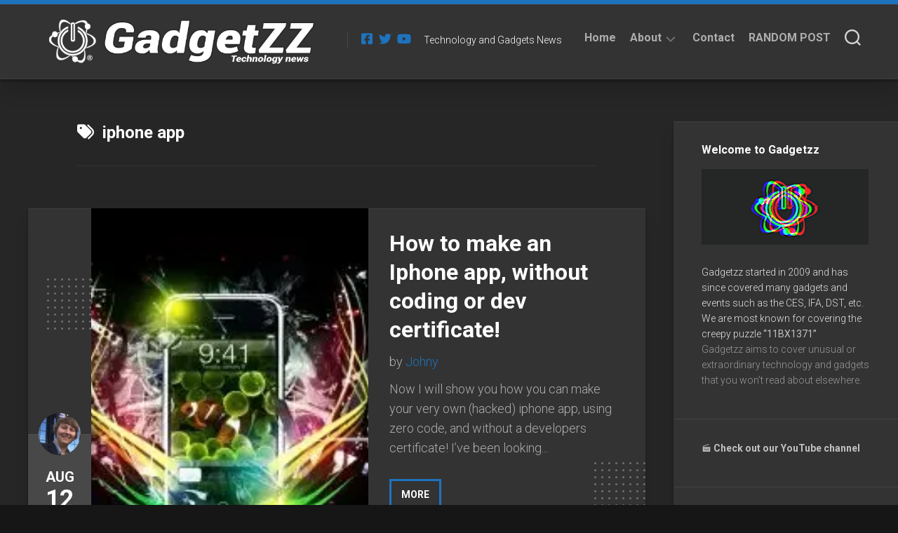

--- FILE ---
content_type: text/html; charset=UTF-8
request_url: https://gadgetzz.com/tag/iphone-app/
body_size: 18018
content:
<!DOCTYPE html> 
<html class="no-js" lang="en-US">

<head>
	<meta charset="UTF-8">
	<meta name="viewport" content="width=device-width, initial-scale=1.0">
	<link rel="profile" href="https://gmpg.org/xfn/11">
		
	<meta name='robots' content='index, follow, max-image-preview:large, max-snippet:-1, max-video-preview:-1' />
<script type="613882ea630b4f4ec2528715-text/javascript">document.documentElement.className = document.documentElement.className.replace("no-js","js");</script>

	<!-- This site is optimized with the Yoast SEO plugin v26.8 - https://yoast.com/product/yoast-seo-wordpress/ -->
	<title>iphone app Archives - Gadgetzz</title>
	<link rel="canonical" href="https://gadgetzz.com/tag/iphone-app/" />
	<meta property="og:locale" content="en_US" />
	<meta property="og:type" content="article" />
	<meta property="og:title" content="iphone app Archives - Gadgetzz" />
	<meta property="og:url" content="https://gadgetzz.com/tag/iphone-app/" />
	<meta property="og:site_name" content="Gadgetzz" />
	<meta property="og:image" content="https://i0.wp.com/gadgetzz.com/wp-content/uploads/2015/07/cropped-logo1.jpg?fit=844%2C844&ssl=1" />
	<meta property="og:image:width" content="844" />
	<meta property="og:image:height" content="844" />
	<meta property="og:image:type" content="image/jpeg" />
	<meta name="twitter:card" content="summary_large_image" />
	<meta name="twitter:site" content="@Gadgetzz" />
	<script type="application/ld+json" class="yoast-schema-graph">{"@context":"https://schema.org","@graph":[{"@type":"CollectionPage","@id":"https://gadgetzz.com/tag/iphone-app/","url":"https://gadgetzz.com/tag/iphone-app/","name":"iphone app Archives - Gadgetzz","isPartOf":{"@id":"https://gadgetzz.com/#website"},"primaryImageOfPage":{"@id":"https://gadgetzz.com/tag/iphone-app/#primaryimage"},"image":{"@id":"https://gadgetzz.com/tag/iphone-app/#primaryimage"},"thumbnailUrl":"https://i0.wp.com/gadgetzz.com/wp-content/uploads/10-300x226.jpg?fit=300%2C226&ssl=1","breadcrumb":{"@id":"https://gadgetzz.com/tag/iphone-app/#breadcrumb"},"inLanguage":"en-US"},{"@type":"ImageObject","inLanguage":"en-US","@id":"https://gadgetzz.com/tag/iphone-app/#primaryimage","url":"https://i0.wp.com/gadgetzz.com/wp-content/uploads/10-300x226.jpg?fit=300%2C226&ssl=1","contentUrl":"https://i0.wp.com/gadgetzz.com/wp-content/uploads/10-300x226.jpg?fit=300%2C226&ssl=1","width":300,"height":226,"caption":"10 300x226"},{"@type":"BreadcrumbList","@id":"https://gadgetzz.com/tag/iphone-app/#breadcrumb","itemListElement":[{"@type":"ListItem","position":1,"name":"Home","item":"https://gadgetzz.com/"},{"@type":"ListItem","position":2,"name":"iphone app"}]},{"@type":"WebSite","@id":"https://gadgetzz.com/#website","url":"https://gadgetzz.com/","name":"Gadgetzz","description":"Technology and Gadgets News","publisher":{"@id":"https://gadgetzz.com/#organization"},"potentialAction":[{"@type":"SearchAction","target":{"@type":"EntryPoint","urlTemplate":"https://gadgetzz.com/?s={search_term_string}"},"query-input":{"@type":"PropertyValueSpecification","valueRequired":true,"valueName":"search_term_string"}}],"inLanguage":"en-US"},{"@type":"Organization","@id":"https://gadgetzz.com/#organization","name":"Gadgetzz AB","url":"https://gadgetzz.com/","logo":{"@type":"ImageObject","inLanguage":"en-US","@id":"https://gadgetzz.com/#/schema/logo/image/","url":"https://gadgetzz.com/wp-content/uploads/mobile-logo-gadgetzz-tech-sci.png","contentUrl":"https://gadgetzz.com/wp-content/uploads/mobile-logo-gadgetzz-tech-sci.png","width":450,"height":420,"caption":"Gadgetzz AB"},"image":{"@id":"https://gadgetzz.com/#/schema/logo/image/"},"sameAs":["https://facebook.com/gadgetzz/","https://x.com/Gadgetzz","https://www.youtube.com/channel/UCBe55b9t7B9zPzp6JaLKqlw"]}]}</script>
	<!-- / Yoast SEO plugin. -->


<link rel='dns-prefetch' href='//secure.gravatar.com' />
<link rel='dns-prefetch' href='//www.googletagmanager.com' />
<link rel='dns-prefetch' href='//stats.wp.com' />
<link rel='dns-prefetch' href='//fonts.googleapis.com' />
<link rel='dns-prefetch' href='//v0.wordpress.com' />
<link rel='preconnect' href='//c0.wp.com' />
<link rel='preconnect' href='//i0.wp.com' />
<link rel="alternate" type="application/rss+xml" title="Gadgetzz &raquo; Feed" href="https://gadgetzz.com/feed/" />
<link rel="alternate" type="application/rss+xml" title="Gadgetzz &raquo; Comments Feed" href="https://gadgetzz.com/comments/feed/" />
<script type="613882ea630b4f4ec2528715-text/javascript" id="wpp-js" src="https://gadgetzz.com/wp-content/plugins/wordpress-popular-posts/assets/js/wpp.min.js?ver=7.3.6" data-sampling="0" data-sampling-rate="100" data-api-url="https://gadgetzz.com/wp-json/wordpress-popular-posts" data-post-id="0" data-token="139433b044" data-lang="0" data-debug="0"></script>
<link rel="alternate" type="application/rss+xml" title="Gadgetzz &raquo; iphone app Tag Feed" href="https://gadgetzz.com/tag/iphone-app/feed/" />
<style id='wp-img-auto-sizes-contain-inline-css' type='text/css'>
img:is([sizes=auto i],[sizes^="auto," i]){contain-intrinsic-size:3000px 1500px}
/*# sourceURL=wp-img-auto-sizes-contain-inline-css */
</style>
<style id='wp-emoji-styles-inline-css' type='text/css'>

	img.wp-smiley, img.emoji {
		display: inline !important;
		border: none !important;
		box-shadow: none !important;
		height: 1em !important;
		width: 1em !important;
		margin: 0 0.07em !important;
		vertical-align: -0.1em !important;
		background: none !important;
		padding: 0 !important;
	}
/*# sourceURL=wp-emoji-styles-inline-css */
</style>
<style id='wp-block-library-inline-css' type='text/css'>
:root{--wp-block-synced-color:#7a00df;--wp-block-synced-color--rgb:122,0,223;--wp-bound-block-color:var(--wp-block-synced-color);--wp-editor-canvas-background:#ddd;--wp-admin-theme-color:#007cba;--wp-admin-theme-color--rgb:0,124,186;--wp-admin-theme-color-darker-10:#006ba1;--wp-admin-theme-color-darker-10--rgb:0,107,160.5;--wp-admin-theme-color-darker-20:#005a87;--wp-admin-theme-color-darker-20--rgb:0,90,135;--wp-admin-border-width-focus:2px}@media (min-resolution:192dpi){:root{--wp-admin-border-width-focus:1.5px}}.wp-element-button{cursor:pointer}:root .has-very-light-gray-background-color{background-color:#eee}:root .has-very-dark-gray-background-color{background-color:#313131}:root .has-very-light-gray-color{color:#eee}:root .has-very-dark-gray-color{color:#313131}:root .has-vivid-green-cyan-to-vivid-cyan-blue-gradient-background{background:linear-gradient(135deg,#00d084,#0693e3)}:root .has-purple-crush-gradient-background{background:linear-gradient(135deg,#34e2e4,#4721fb 50%,#ab1dfe)}:root .has-hazy-dawn-gradient-background{background:linear-gradient(135deg,#faaca8,#dad0ec)}:root .has-subdued-olive-gradient-background{background:linear-gradient(135deg,#fafae1,#67a671)}:root .has-atomic-cream-gradient-background{background:linear-gradient(135deg,#fdd79a,#004a59)}:root .has-nightshade-gradient-background{background:linear-gradient(135deg,#330968,#31cdcf)}:root .has-midnight-gradient-background{background:linear-gradient(135deg,#020381,#2874fc)}:root{--wp--preset--font-size--normal:16px;--wp--preset--font-size--huge:42px}.has-regular-font-size{font-size:1em}.has-larger-font-size{font-size:2.625em}.has-normal-font-size{font-size:var(--wp--preset--font-size--normal)}.has-huge-font-size{font-size:var(--wp--preset--font-size--huge)}.has-text-align-center{text-align:center}.has-text-align-left{text-align:left}.has-text-align-right{text-align:right}.has-fit-text{white-space:nowrap!important}#end-resizable-editor-section{display:none}.aligncenter{clear:both}.items-justified-left{justify-content:flex-start}.items-justified-center{justify-content:center}.items-justified-right{justify-content:flex-end}.items-justified-space-between{justify-content:space-between}.screen-reader-text{border:0;clip-path:inset(50%);height:1px;margin:-1px;overflow:hidden;padding:0;position:absolute;width:1px;word-wrap:normal!important}.screen-reader-text:focus{background-color:#ddd;clip-path:none;color:#444;display:block;font-size:1em;height:auto;left:5px;line-height:normal;padding:15px 23px 14px;text-decoration:none;top:5px;width:auto;z-index:100000}html :where(.has-border-color){border-style:solid}html :where([style*=border-top-color]){border-top-style:solid}html :where([style*=border-right-color]){border-right-style:solid}html :where([style*=border-bottom-color]){border-bottom-style:solid}html :where([style*=border-left-color]){border-left-style:solid}html :where([style*=border-width]){border-style:solid}html :where([style*=border-top-width]){border-top-style:solid}html :where([style*=border-right-width]){border-right-style:solid}html :where([style*=border-bottom-width]){border-bottom-style:solid}html :where([style*=border-left-width]){border-left-style:solid}html :where(img[class*=wp-image-]){height:auto;max-width:100%}:where(figure){margin:0 0 1em}html :where(.is-position-sticky){--wp-admin--admin-bar--position-offset:var(--wp-admin--admin-bar--height,0px)}@media screen and (max-width:600px){html :where(.is-position-sticky){--wp-admin--admin-bar--position-offset:0px}}

/*# sourceURL=wp-block-library-inline-css */
</style><style id='global-styles-inline-css' type='text/css'>
:root{--wp--preset--aspect-ratio--square: 1;--wp--preset--aspect-ratio--4-3: 4/3;--wp--preset--aspect-ratio--3-4: 3/4;--wp--preset--aspect-ratio--3-2: 3/2;--wp--preset--aspect-ratio--2-3: 2/3;--wp--preset--aspect-ratio--16-9: 16/9;--wp--preset--aspect-ratio--9-16: 9/16;--wp--preset--color--black: #000000;--wp--preset--color--cyan-bluish-gray: #abb8c3;--wp--preset--color--white: #ffffff;--wp--preset--color--pale-pink: #f78da7;--wp--preset--color--vivid-red: #cf2e2e;--wp--preset--color--luminous-vivid-orange: #ff6900;--wp--preset--color--luminous-vivid-amber: #fcb900;--wp--preset--color--light-green-cyan: #7bdcb5;--wp--preset--color--vivid-green-cyan: #00d084;--wp--preset--color--pale-cyan-blue: #8ed1fc;--wp--preset--color--vivid-cyan-blue: #0693e3;--wp--preset--color--vivid-purple: #9b51e0;--wp--preset--gradient--vivid-cyan-blue-to-vivid-purple: linear-gradient(135deg,rgb(6,147,227) 0%,rgb(155,81,224) 100%);--wp--preset--gradient--light-green-cyan-to-vivid-green-cyan: linear-gradient(135deg,rgb(122,220,180) 0%,rgb(0,208,130) 100%);--wp--preset--gradient--luminous-vivid-amber-to-luminous-vivid-orange: linear-gradient(135deg,rgb(252,185,0) 0%,rgb(255,105,0) 100%);--wp--preset--gradient--luminous-vivid-orange-to-vivid-red: linear-gradient(135deg,rgb(255,105,0) 0%,rgb(207,46,46) 100%);--wp--preset--gradient--very-light-gray-to-cyan-bluish-gray: linear-gradient(135deg,rgb(238,238,238) 0%,rgb(169,184,195) 100%);--wp--preset--gradient--cool-to-warm-spectrum: linear-gradient(135deg,rgb(74,234,220) 0%,rgb(151,120,209) 20%,rgb(207,42,186) 40%,rgb(238,44,130) 60%,rgb(251,105,98) 80%,rgb(254,248,76) 100%);--wp--preset--gradient--blush-light-purple: linear-gradient(135deg,rgb(255,206,236) 0%,rgb(152,150,240) 100%);--wp--preset--gradient--blush-bordeaux: linear-gradient(135deg,rgb(254,205,165) 0%,rgb(254,45,45) 50%,rgb(107,0,62) 100%);--wp--preset--gradient--luminous-dusk: linear-gradient(135deg,rgb(255,203,112) 0%,rgb(199,81,192) 50%,rgb(65,88,208) 100%);--wp--preset--gradient--pale-ocean: linear-gradient(135deg,rgb(255,245,203) 0%,rgb(182,227,212) 50%,rgb(51,167,181) 100%);--wp--preset--gradient--electric-grass: linear-gradient(135deg,rgb(202,248,128) 0%,rgb(113,206,126) 100%);--wp--preset--gradient--midnight: linear-gradient(135deg,rgb(2,3,129) 0%,rgb(40,116,252) 100%);--wp--preset--font-size--small: 13px;--wp--preset--font-size--medium: 20px;--wp--preset--font-size--large: 36px;--wp--preset--font-size--x-large: 42px;--wp--preset--spacing--20: 0.44rem;--wp--preset--spacing--30: 0.67rem;--wp--preset--spacing--40: 1rem;--wp--preset--spacing--50: 1.5rem;--wp--preset--spacing--60: 2.25rem;--wp--preset--spacing--70: 3.38rem;--wp--preset--spacing--80: 5.06rem;--wp--preset--shadow--natural: 6px 6px 9px rgba(0, 0, 0, 0.2);--wp--preset--shadow--deep: 12px 12px 50px rgba(0, 0, 0, 0.4);--wp--preset--shadow--sharp: 6px 6px 0px rgba(0, 0, 0, 0.2);--wp--preset--shadow--outlined: 6px 6px 0px -3px rgb(255, 255, 255), 6px 6px rgb(0, 0, 0);--wp--preset--shadow--crisp: 6px 6px 0px rgb(0, 0, 0);}:where(.is-layout-flex){gap: 0.5em;}:where(.is-layout-grid){gap: 0.5em;}body .is-layout-flex{display: flex;}.is-layout-flex{flex-wrap: wrap;align-items: center;}.is-layout-flex > :is(*, div){margin: 0;}body .is-layout-grid{display: grid;}.is-layout-grid > :is(*, div){margin: 0;}:where(.wp-block-columns.is-layout-flex){gap: 2em;}:where(.wp-block-columns.is-layout-grid){gap: 2em;}:where(.wp-block-post-template.is-layout-flex){gap: 1.25em;}:where(.wp-block-post-template.is-layout-grid){gap: 1.25em;}.has-black-color{color: var(--wp--preset--color--black) !important;}.has-cyan-bluish-gray-color{color: var(--wp--preset--color--cyan-bluish-gray) !important;}.has-white-color{color: var(--wp--preset--color--white) !important;}.has-pale-pink-color{color: var(--wp--preset--color--pale-pink) !important;}.has-vivid-red-color{color: var(--wp--preset--color--vivid-red) !important;}.has-luminous-vivid-orange-color{color: var(--wp--preset--color--luminous-vivid-orange) !important;}.has-luminous-vivid-amber-color{color: var(--wp--preset--color--luminous-vivid-amber) !important;}.has-light-green-cyan-color{color: var(--wp--preset--color--light-green-cyan) !important;}.has-vivid-green-cyan-color{color: var(--wp--preset--color--vivid-green-cyan) !important;}.has-pale-cyan-blue-color{color: var(--wp--preset--color--pale-cyan-blue) !important;}.has-vivid-cyan-blue-color{color: var(--wp--preset--color--vivid-cyan-blue) !important;}.has-vivid-purple-color{color: var(--wp--preset--color--vivid-purple) !important;}.has-black-background-color{background-color: var(--wp--preset--color--black) !important;}.has-cyan-bluish-gray-background-color{background-color: var(--wp--preset--color--cyan-bluish-gray) !important;}.has-white-background-color{background-color: var(--wp--preset--color--white) !important;}.has-pale-pink-background-color{background-color: var(--wp--preset--color--pale-pink) !important;}.has-vivid-red-background-color{background-color: var(--wp--preset--color--vivid-red) !important;}.has-luminous-vivid-orange-background-color{background-color: var(--wp--preset--color--luminous-vivid-orange) !important;}.has-luminous-vivid-amber-background-color{background-color: var(--wp--preset--color--luminous-vivid-amber) !important;}.has-light-green-cyan-background-color{background-color: var(--wp--preset--color--light-green-cyan) !important;}.has-vivid-green-cyan-background-color{background-color: var(--wp--preset--color--vivid-green-cyan) !important;}.has-pale-cyan-blue-background-color{background-color: var(--wp--preset--color--pale-cyan-blue) !important;}.has-vivid-cyan-blue-background-color{background-color: var(--wp--preset--color--vivid-cyan-blue) !important;}.has-vivid-purple-background-color{background-color: var(--wp--preset--color--vivid-purple) !important;}.has-black-border-color{border-color: var(--wp--preset--color--black) !important;}.has-cyan-bluish-gray-border-color{border-color: var(--wp--preset--color--cyan-bluish-gray) !important;}.has-white-border-color{border-color: var(--wp--preset--color--white) !important;}.has-pale-pink-border-color{border-color: var(--wp--preset--color--pale-pink) !important;}.has-vivid-red-border-color{border-color: var(--wp--preset--color--vivid-red) !important;}.has-luminous-vivid-orange-border-color{border-color: var(--wp--preset--color--luminous-vivid-orange) !important;}.has-luminous-vivid-amber-border-color{border-color: var(--wp--preset--color--luminous-vivid-amber) !important;}.has-light-green-cyan-border-color{border-color: var(--wp--preset--color--light-green-cyan) !important;}.has-vivid-green-cyan-border-color{border-color: var(--wp--preset--color--vivid-green-cyan) !important;}.has-pale-cyan-blue-border-color{border-color: var(--wp--preset--color--pale-cyan-blue) !important;}.has-vivid-cyan-blue-border-color{border-color: var(--wp--preset--color--vivid-cyan-blue) !important;}.has-vivid-purple-border-color{border-color: var(--wp--preset--color--vivid-purple) !important;}.has-vivid-cyan-blue-to-vivid-purple-gradient-background{background: var(--wp--preset--gradient--vivid-cyan-blue-to-vivid-purple) !important;}.has-light-green-cyan-to-vivid-green-cyan-gradient-background{background: var(--wp--preset--gradient--light-green-cyan-to-vivid-green-cyan) !important;}.has-luminous-vivid-amber-to-luminous-vivid-orange-gradient-background{background: var(--wp--preset--gradient--luminous-vivid-amber-to-luminous-vivid-orange) !important;}.has-luminous-vivid-orange-to-vivid-red-gradient-background{background: var(--wp--preset--gradient--luminous-vivid-orange-to-vivid-red) !important;}.has-very-light-gray-to-cyan-bluish-gray-gradient-background{background: var(--wp--preset--gradient--very-light-gray-to-cyan-bluish-gray) !important;}.has-cool-to-warm-spectrum-gradient-background{background: var(--wp--preset--gradient--cool-to-warm-spectrum) !important;}.has-blush-light-purple-gradient-background{background: var(--wp--preset--gradient--blush-light-purple) !important;}.has-blush-bordeaux-gradient-background{background: var(--wp--preset--gradient--blush-bordeaux) !important;}.has-luminous-dusk-gradient-background{background: var(--wp--preset--gradient--luminous-dusk) !important;}.has-pale-ocean-gradient-background{background: var(--wp--preset--gradient--pale-ocean) !important;}.has-electric-grass-gradient-background{background: var(--wp--preset--gradient--electric-grass) !important;}.has-midnight-gradient-background{background: var(--wp--preset--gradient--midnight) !important;}.has-small-font-size{font-size: var(--wp--preset--font-size--small) !important;}.has-medium-font-size{font-size: var(--wp--preset--font-size--medium) !important;}.has-large-font-size{font-size: var(--wp--preset--font-size--large) !important;}.has-x-large-font-size{font-size: var(--wp--preset--font-size--x-large) !important;}
/*# sourceURL=global-styles-inline-css */
</style>

<style id='classic-theme-styles-inline-css' type='text/css'>
/*! This file is auto-generated */
.wp-block-button__link{color:#fff;background-color:#32373c;border-radius:9999px;box-shadow:none;text-decoration:none;padding:calc(.667em + 2px) calc(1.333em + 2px);font-size:1.125em}.wp-block-file__button{background:#32373c;color:#fff;text-decoration:none}
/*# sourceURL=/wp-includes/css/classic-themes.min.css */
</style>
<link rel='stylesheet' id='cwp-style-css' href='https://gadgetzz.com/wp-content/plugins/comments-widget-plus/assets/css/cwp.css?ver=1.3' type='text/css' media='all' />
<link rel='stylesheet' id='wordpress-popular-posts-css-css' href='https://gadgetzz.com/wp-content/plugins/wordpress-popular-posts/assets/css/wpp.css?ver=7.3.6' type='text/css' media='all' />
<link rel='stylesheet' id='halftype-style-css' href='https://gadgetzz.com/wp-content/themes/halftype/style.css?ver=6.9' type='text/css' media='all' />
<style id='halftype-style-inline-css' type='text/css'>
body { font-family: "Roboto", Arial, sans-serif; }

a,
.themeform label .required,
.entry a,
.card-byline a,
.card-plus-link i { color: #1e73be; }

.themeform input[type="button"],
.themeform input[type="reset"],
.themeform input[type="submit"],
.themeform button[type="button"],
.themeform button[type="reset"],
.themeform button[type="submit"],
.themeform input[type="button"]:hover,
.themeform input[type="reset"]:hover,
.themeform input[type="submit"]:hover,
.themeform button[type="button"]:hover,
.themeform button[type="reset"]:hover,
.themeform button[type="submit"]:hover,
.card-comments,
.card-more-link,
.author-bio .bio-avatar:after,
.alx-tabs-nav li.active a,
.commentlist li.bypostauthor > .comment-body:after,
.commentlist li.comment-author-admin > .comment-body:after,
.wp-pagenavi a:hover,
.wp-pagenavi a:active,
.wp-pagenavi span.current { background-color: #1e73be; }

#wrapper { border-top-color: #1e73be; }

.card-title a:hover { box-shadow: 0 3px 0 #1e73be; }
				
.site-title a img { max-height: 66px; }
.site-title a, .site-description { color: #ffffff; }

/*# sourceURL=halftype-style-inline-css */
</style>
<link rel='stylesheet' id='halftype-responsive-css' href='https://gadgetzz.com/wp-content/themes/halftype/responsive.css?ver=6.9' type='text/css' media='all' />
<link rel='stylesheet' id='halftype-font-awesome-css' href='https://gadgetzz.com/wp-content/themes/halftype/fonts/all.min.css?ver=6.9' type='text/css' media='all' />
<link rel='stylesheet' id='roboto-css' href='//fonts.googleapis.com/css?family=Roboto%3A400%2C300italic%2C300%2C400italic%2C700&#038;subset=latin%2Clatin-ext&#038;ver=6.9' type='text/css' media='all' />
<link rel='stylesheet' id='jetpack-subscriptions-css' href='https://c0.wp.com/p/jetpack/15.4/_inc/build/subscriptions/subscriptions.min.css' type='text/css' media='all' />
<script type="613882ea630b4f4ec2528715-text/javascript" src="https://c0.wp.com/c/6.9/wp-includes/js/jquery/jquery.min.js" id="jquery-core-js"></script>
<script type="613882ea630b4f4ec2528715-text/javascript" src="https://c0.wp.com/c/6.9/wp-includes/js/jquery/jquery-migrate.min.js" id="jquery-migrate-js"></script>
<script type="613882ea630b4f4ec2528715-text/javascript" src="https://gadgetzz.com/wp-content/themes/halftype/js/slick.min.js?ver=6.9" id="halftype-slick-js"></script>

<!-- Google tag (gtag.js) snippet added by Site Kit -->
<!-- Google Analytics snippet added by Site Kit -->
<script type="613882ea630b4f4ec2528715-text/javascript" src="https://www.googletagmanager.com/gtag/js?id=G-79P17QK6GM" id="google_gtagjs-js" async></script>
<script type="613882ea630b4f4ec2528715-text/javascript" id="google_gtagjs-js-after">
/* <![CDATA[ */
window.dataLayer = window.dataLayer || [];function gtag(){dataLayer.push(arguments);}
gtag("set","linker",{"domains":["gadgetzz.com"]});
gtag("js", new Date());
gtag("set", "developer_id.dZTNiMT", true);
gtag("config", "G-79P17QK6GM");
//# sourceURL=google_gtagjs-js-after
/* ]]> */
</script>
<link rel="https://api.w.org/" href="https://gadgetzz.com/wp-json/" /><link rel="alternate" title="JSON" type="application/json" href="https://gadgetzz.com/wp-json/wp/v2/tags/1886" /><link rel="EditURI" type="application/rsd+xml" title="RSD" href="https://gadgetzz.com/xmlrpc.php?rsd" />
<meta name="generator" content="WordPress 6.9" />
<meta name="generator" content="Site Kit by Google 1.171.0" /><style>[class*=" icon-oc-"],[class^=icon-oc-]{speak:none;font-style:normal;font-weight:400;font-variant:normal;text-transform:none;line-height:1;-webkit-font-smoothing:antialiased;-moz-osx-font-smoothing:grayscale}.icon-oc-one-com-white-32px-fill:before{content:"901"}.icon-oc-one-com:before{content:"900"}#one-com-icon,.toplevel_page_onecom-wp .wp-menu-image{speak:none;display:flex;align-items:center;justify-content:center;text-transform:none;line-height:1;-webkit-font-smoothing:antialiased;-moz-osx-font-smoothing:grayscale}.onecom-wp-admin-bar-item>a,.toplevel_page_onecom-wp>.wp-menu-name{font-size:16px;font-weight:400;line-height:1}.toplevel_page_onecom-wp>.wp-menu-name img{width:69px;height:9px;}.wp-submenu-wrap.wp-submenu>.wp-submenu-head>img{width:88px;height:auto}.onecom-wp-admin-bar-item>a img{height:7px!important}.onecom-wp-admin-bar-item>a img,.toplevel_page_onecom-wp>.wp-menu-name img{opacity:.8}.onecom-wp-admin-bar-item.hover>a img,.toplevel_page_onecom-wp.wp-has-current-submenu>.wp-menu-name img,li.opensub>a.toplevel_page_onecom-wp>.wp-menu-name img{opacity:1}#one-com-icon:before,.onecom-wp-admin-bar-item>a:before,.toplevel_page_onecom-wp>.wp-menu-image:before{content:'';position:static!important;background-color:rgba(240,245,250,.4);border-radius:102px;width:18px;height:18px;padding:0!important}.onecom-wp-admin-bar-item>a:before{width:14px;height:14px}.onecom-wp-admin-bar-item.hover>a:before,.toplevel_page_onecom-wp.opensub>a>.wp-menu-image:before,.toplevel_page_onecom-wp.wp-has-current-submenu>.wp-menu-image:before{background-color:#76b82a}.onecom-wp-admin-bar-item>a{display:inline-flex!important;align-items:center;justify-content:center}#one-com-logo-wrapper{font-size:4em}#one-com-icon{vertical-align:middle}.imagify-welcome{display:none !important;}</style>	<style>img#wpstats{display:none}</style>
		            <style id="wpp-loading-animation-styles">@-webkit-keyframes bgslide{from{background-position-x:0}to{background-position-x:-200%}}@keyframes bgslide{from{background-position-x:0}to{background-position-x:-200%}}.wpp-widget-block-placeholder,.wpp-shortcode-placeholder{margin:0 auto;width:60px;height:3px;background:#dd3737;background:linear-gradient(90deg,#dd3737 0%,#571313 10%,#dd3737 100%);background-size:200% auto;border-radius:3px;-webkit-animation:bgslide 1s infinite linear;animation:bgslide 1s infinite linear}</style>
            		<style type="text/css">
			.cwp-li {
				overflow: hidden;
			}

			.cwp-avatar {
				float: left;
				margin-top: .2em;
				margin-right: 1em;
			}

			.cwp-avatar.rounded .avatar {
				border-radius: 50%;
			}

			.cwp-avatar.square .avatar {
				border-radius: 0;
			}

			.cwp-comment-excerpt {
				display: block;
				color: #787878;
			}
		</style>
		<style type="text/css" id="custom-background-css">
body.custom-background { background-image: url("https://gadgetzz.com/wp-content/webp-express/webp-images/doc-root/wp-content/uploads/2021/12/bg.jpg.webp"); background-position: left top; background-size: auto; background-repeat: repeat; background-attachment: fixed; }
</style>
	<link rel="icon" href="https://i0.wp.com/gadgetzz.com/wp-content/uploads/2021/11/cropped-Gadgetzz-logo.png?fit=32%2C32&#038;ssl=1" sizes="32x32" />
<link rel="icon" href="https://i0.wp.com/gadgetzz.com/wp-content/uploads/2021/11/cropped-Gadgetzz-logo.png?fit=192%2C192&#038;ssl=1" sizes="192x192" />
<link rel="apple-touch-icon" href="https://i0.wp.com/gadgetzz.com/wp-content/uploads/2021/11/cropped-Gadgetzz-logo.png?fit=180%2C180&#038;ssl=1" />
<meta name="msapplication-TileImage" content="https://i0.wp.com/gadgetzz.com/wp-content/uploads/2021/11/cropped-Gadgetzz-logo.png?fit=270%2C270&#038;ssl=1" />
		<style type="text/css" id="wp-custom-css">
			.entry-media img {

display: none;

}
.content {
	color: white;
}
.wp-block-quote {
	color: white;
}		</style>
		<style id="kirki-inline-styles"></style></head>

<body class="archive tag tag-iphone-app tag-1886 custom-background wp-custom-logo wp-theme-halftype col-2cl boxed logged-out">


<a class="skip-link screen-reader-text" href="#page">Skip to content</a>

<div id="wrapper">
	
	<div id="header-sticky">
		<header id="header" class="hide-on-scroll-down nav-menu-dropdown-left">

			<div class="group pad">
				<p class="site-title"><a href="https://gadgetzz.com/" rel="home"><img src="https://i0.wp.com/gadgetzz.com/wp-content/uploads/2022/03/Gadgetzz-logo-2022.png?fit=709%2C110&#038;ssl=1" alt="Gadgetzz"></a></p>
									<ul class="social-links"><li><a rel="nofollow" class="social-tooltip" title="Facebook" href="https://facebook.com/gadgetzz" target="_blank"><i class="fab fa-facebook-square" style="color: #1e73be;"></i></a></li><li><a rel="nofollow" class="social-tooltip" title="Twitter" href="https://twitter.com/gadgetzz" target="_blank"><i class="fab fa-twitter" style="color: #1e73be;"></i></a></li><li><a rel="nofollow" class="social-tooltip" title="Youtube" href="https://www.youtube.com/channel/UCBe55b9t7B9zPzp6JaLKqlw" target="_blank"><i class="fab fa-youtube" style="color: #1e73be;"></i></a></li></ul>													<p class="site-description">Technology and Gadgets News</p>
								
				<div id="header-right">
				
											<div id="wrap-nav-header" class="wrap-nav">
									<nav id="nav-header-nav" class="main-navigation nav-menu">
			<button class="menu-toggle" aria-controls="primary-menu" aria-expanded="false">
				<span class="screen-reader-text">Expand Menu</span><div class="menu-toggle-icon"><span></span><span></span><span></span></div>			</button>
			<div class="menu-menu-container"><ul id="nav-header" class="menu"><li id="menu-item-51347" class="menu-item menu-item-type-custom menu-item-object-custom menu-item-home menu-item-51347"><span class="menu-item-wrapper"><a href="//gadgetzz.com">Home</a></span></li>
<li id="menu-item-51313" class="menu-item menu-item-type-post_type menu-item-object-page menu-item-has-children menu-item-51313"><span class="menu-item-wrapper has-arrow"><a href="https://gadgetzz.com/about/">About</a><button onClick="if (!window.__cfRLUnblockHandlers) return false; alxMediaMenu.toggleItem(this)" data-cf-modified-613882ea630b4f4ec2528715-=""><span class="screen-reader-text">Toggle Child Menu</span><svg class="svg-icon" aria-hidden="true" role="img" focusable="false" xmlns="http://www.w3.org/2000/svg" width="14" height="8" viewBox="0 0 20 12"><polygon fill="" fill-rule="evenodd" points="1319.899 365.778 1327.678 358 1329.799 360.121 1319.899 370.021 1310 360.121 1312.121 358" transform="translate(-1310 -358)"></polygon></svg></button></span>
<ul class="sub-menu">
	<li id="menu-item-64527" class="menu-item menu-item-type-post_type menu-item-object-page menu-item-64527"><span class="menu-item-wrapper"><a href="https://gadgetzz.com/about/">About</a></span></li>
	<li id="menu-item-64426" class="menu-item menu-item-type-post_type menu-item-object-page menu-item-privacy-policy menu-item-64426"><span class="menu-item-wrapper"><a rel="privacy-policy" href="https://gadgetzz.com/terms-of-use/">Privacy Policy</a></span></li>
</ul>
</li>
<li id="menu-item-51315" class="menu-item menu-item-type-post_type menu-item-object-page menu-item-51315"><span class="menu-item-wrapper"><a href="https://gadgetzz.com/contact_/">Contact</a></span></li>
<li id="menu-item-63553" class="menu-item menu-item-type-custom menu-item-object-custom menu-item-63553"><span class="menu-item-wrapper"><a href="https://gadgetzz.com?redirect_to=random&#038;count=10&#038;bias=10%20–">RANDOM POST</a></span></li>
</ul></div>		</nav>
								</div>
										
										
											<div class="search-trap-focus">
							<button class="toggle-search">
								<svg class="svg-icon" id="svg-search" aria-hidden="true" role="img" focusable="false" xmlns="http://www.w3.org/2000/svg" width="23" height="23" viewBox="0 0 23 23"><path d="M38.710696,48.0601792 L43,52.3494831 L41.3494831,54 L37.0601792,49.710696 C35.2632422,51.1481185 32.9839107,52.0076499 30.5038249,52.0076499 C24.7027226,52.0076499 20,47.3049272 20,41.5038249 C20,35.7027226 24.7027226,31 30.5038249,31 C36.3049272,31 41.0076499,35.7027226 41.0076499,41.5038249 C41.0076499,43.9839107 40.1481185,46.2632422 38.710696,48.0601792 Z M36.3875844,47.1716785 C37.8030221,45.7026647 38.6734666,43.7048964 38.6734666,41.5038249 C38.6734666,36.9918565 35.0157934,33.3341833 30.5038249,33.3341833 C25.9918565,33.3341833 22.3341833,36.9918565 22.3341833,41.5038249 C22.3341833,46.0157934 25.9918565,49.6734666 30.5038249,49.6734666 C32.7048964,49.6734666 34.7026647,48.8030221 36.1716785,47.3875844 C36.2023931,47.347638 36.2360451,47.3092237 36.2726343,47.2726343 C36.3092237,47.2360451 36.347638,47.2023931 36.3875844,47.1716785 Z" transform="translate(-20 -31)"></path></svg>
								<svg class="svg-icon" id="svg-close" aria-hidden="true" role="img" focusable="false" xmlns="http://www.w3.org/2000/svg" width="23" height="23" viewBox="0 0 16 16"><polygon fill="" fill-rule="evenodd" points="6.852 7.649 .399 1.195 1.445 .149 7.899 6.602 14.352 .149 15.399 1.195 8.945 7.649 15.399 14.102 14.352 15.149 7.899 8.695 1.445 15.149 .399 14.102"></polygon></svg>
							</button>
							<div class="search-expand">
								<div class="search-expand-inner">
									<form method="get" class="searchform themeform" action="https://gadgetzz.com/">
	<div>
		<input type="text" class="search" name="s" onblur="if (!window.__cfRLUnblockHandlers) return false; if(this.value=='')this.value='To search type and hit enter';" onfocus="if (!window.__cfRLUnblockHandlers) return false; if(this.value=='To search type and hit enter')this.value='';" value="To search type and hit enter" data-cf-modified-613882ea630b4f4ec2528715-="" />
	</div>
</form>								</div>
							</div>
						</div>
									
				</div>
			</div>
			
		</header><!--/#header-->
	</div><!--/#header-sticky-->
	
		
	

	
	<div class="container" id="page">
		<div class="container-inner">			
			<div class="main">
				<div class="main-inner group">

<div class="content">
		
	<div class="page-title group">
	<div class="page-title-inner group">
	
					<h1><i class="fas fa-tags"></i>iphone app</h1>
			
		
								
	</div><!--/.page-title-inner-->
</div><!--/.page-title-->	
				
					
<article id="post-2180" class="article-card post-2180 post type-post status-publish format-standard has-post-thumbnail hentry category-hacks-mods category-mobile-2 category-review-test_-hands-on tag-actionscript tag-actionscript-2 tag-app tag-app-store-developer-certificate-for-testing tag-click tag-cs5 tag-cs6 tag-developer-certificate tag-draft tag-free-app-itunes-developer-certificate tag-gadgets-news tag-how-to-make-an-iphone-app tag-how-to-make-apps-in-adobe-flash-cs5 tag-iapp tag-ios tag-ipad tag-iphone tag-iphone-app tag-iphone-apps tag-ipod-touch tag-jailbroken-iphone tag-make-iphone-app-without-developer-account tag-make-iphone-apps-with-flash tag-width">
	<div class="card">
		<div class="card-left">
			<div class="card-left-inner group">
				<div class="card-dots-one"></div>
				<div class="card-avatar">
					<a href="https://gadgetzz.com/author/johny/">
						<img alt='' src='https://secure.gravatar.com/avatar/2d0415e8f506acbe7254488ee71d12ee59f016be402ed7994367c2c3fa9136d6?s=128&#038;d=retro&#038;r=x' srcset='https://secure.gravatar.com/avatar/2d0415e8f506acbe7254488ee71d12ee59f016be402ed7994367c2c3fa9136d6?s=256&#038;d=retro&#038;r=x 2x' class='avatar avatar-128 photo' height='128' width='128' decoding='async'/>					</a>
				</div>
				<div class="card-date">
					<div class="card-date-month">Aug</div>
					<div class="card-date-day">12</div>
					<div class="card-date-year">2011</div>
				</div>
									<a class="card-comments" href="https://gadgetzz.com/2011/08/12/how-to-make-an-iphone-app-without-coding-or-dev-certificate/#comments"><i class="fas fa-comment"></i><span>9</span></a>
							</div>
			
		</div>
		<div class="card-right">
			<div class="card-right-inner">
				<div class="card-right-thumbnail">	
					<div class="card-right-thumbnail-inner" style="background-image:url('https://i0.wp.com/gadgetzz.com/wp-content/uploads/10-300x226.jpg?resize=226%2C226&#038;ssl=1');">
						<a class="card-thumb-link" href="https://gadgetzz.com/2011/08/12/how-to-make-an-iphone-app-without-coding-or-dev-certificate/" rel="bookmark">
																											</a>
					</div>
				</div>
				<div class="card-right-content">
					<h2 class="card-title"><a href="https://gadgetzz.com/2011/08/12/how-to-make-an-iphone-app-without-coding-or-dev-certificate/" rel="bookmark">How to make an Iphone app, without coding or dev certificate!</a></h2>
					<div class="card-byline">by <span class="author"><a href="https://gadgetzz.com/author/johny/" title="Posts by Johny" rel="author">Johny</a></span></div>
											<div class="card-excerpt">
							<p>Now I will show you how you can make your very own (hacked) iphone app, using zero code, and without a developers certificate! I&#8217;ve been looking&#46;&#46;&#46;</p>
						</div>
						<a class="card-more-link" href="https://gadgetzz.com/2011/08/12/how-to-make-an-iphone-app-without-coding-or-dev-certificate/"><span>More</span></a>
						<div class="clear"></div>
										<div class="card-dots-two"></div>
					<div class="card-category"><i class="fa fa-file"></i> <a href="https://gadgetzz.com/category/hacks-mods/" rel="category tag">Hacking/Modding news</a> / <a href="https://gadgetzz.com/category/mobile-2/" rel="category tag">Mobile</a> / <a href="https://gadgetzz.com/category/review-test_-hands-on/" rel="category tag">Reviews and tests</a></div>
					<a class="card-plus-link" href="https://gadgetzz.com/2011/08/12/how-to-make-an-iphone-app-without-coding-or-dev-certificate/"><i class="fa fa-plus"></i></a>
				</div>
			</div>
		</div>
	</div>
</article>				
		<nav class="pagination group">
			<ul class="group">
			<li class="prev left"></li>
			<li class="next right"></li>
		</ul>
	</nav><!--/.pagination-->
		
	
</div><!--/.content-->


	<div class="sidebar s1">
	
		<div class="sidebar-content">

			<div id="text-8" class="widget widget_text"><h3 class="group"><span>Welcome to Gadgetzz</span></h3>			<div class="textwidget"><h6><img loading="lazy" decoding="async" data-recalc-dims="1" class="aligncenter size-full wp-image-60560" src="https://i0.wp.com/gadgetzz.com/wp-content/uploads/2015/07/MOSHED-2020-5-18-16-20-33.gif?resize=238%2C108&#038;ssl=1" alt="gadgetzz animated glitch logo gif" width="238" height="108" /></h6>
<h6><span style="color: #e3e3e3;"><br />
Gadgetzz started in 2009 and has since covered many gadgets and events such as the CES, IFA, DST, etc.<br />
We are most known for covering the creepy puzzle <a href="//gadgetzz.com/2015/10/12/this-creepy-puzzle-arrived-in-our-mail/" target="_blank" rel="noopener">“11BX1371”</a></span></h6>
<p>Gadgetzz aims to cover unusual or extraordinary technology and gadgets that you won&#8217;t read about elsewhere.</p>
</div>
		</div><div id="text-14" class="widget widget_text">			<div class="textwidget"><p><a href="https://www.youtube.com/channel/UCBe55b9t7B9zPzp6JaLKqlw" target="_blank" rel="noopener">🎬 <strong>Check out our YouTube channel </strong></a></p>
</div>
		</div><div id="custom_html-7" class="widget_text widget widget_custom_html"><h3 class="group"><span>Follow Gadgetzz on Facebook</span></h3><div class="textwidget custom-html-widget"><iframe src="https://www.facebook.com/plugins/page.php?href=https%3A%2F%2Fwww.facebook.com%2FGadgetzz&tabs=timeline&width=400&height=100&small_header=false&adapt_container_width=true&hide_cover=false&show_facepile=false&appId=577825172865824" width="400" height="150" style="border:none;overflow:hidden" scrolling="no" frameborder="0" allowfullscreen="true" allow="autoplay; clipboard-write; encrypted-media; picture-in-picture; web-share"></iframe></div></div>
<div id="wpp-5" class="widget popular-posts">

</div>
<div id="blog_subscription-4" class="widget widget_blog_subscription jetpack_subscription_widget"><h3 class="group"><span>Subscribe to Blog via Email</span></h3>
			<div class="wp-block-jetpack-subscriptions__container">
			<form action="#" method="post" accept-charset="utf-8" id="subscribe-blog-blog_subscription-4"
				data-blog="170351596"
				data-post_access_level="everybody" >
									<div id="subscribe-text"><p>Enter your email address to subscribe to this blog and receive notifications of new posts by email.</p>
</div>
										<p id="subscribe-email">
						<label id="jetpack-subscribe-label"
							class="screen-reader-text"
							for="subscribe-field-blog_subscription-4">
							Email Address						</label>
						<input type="email" name="email" autocomplete="email" required="required"
																					value=""
							id="subscribe-field-blog_subscription-4"
							placeholder="Email Address"
						/>
					</p>

					<p id="subscribe-submit"
											>
						<input type="hidden" name="action" value="subscribe"/>
						<input type="hidden" name="source" value="https://gadgetzz.com/tag/iphone-app/"/>
						<input type="hidden" name="sub-type" value="widget"/>
						<input type="hidden" name="redirect_fragment" value="subscribe-blog-blog_subscription-4"/>
						<input type="hidden" id="_wpnonce" name="_wpnonce" value="bc9bf813a9" /><input type="hidden" name="_wp_http_referer" value="/tag/iphone-app/" />						<button type="submit"
															class="wp-block-button__link"
																					name="jetpack_subscriptions_widget"
						>
							Subscribe						</button>
					</p>
							</form>
						</div>
			
</div><div id="cwp-widget-3" class="widget widget_recent_comments comments_widget_plus"><h3 class="group"><span>Recent Comments</span></h3><ul class="cwp-ul"><li class="recentcomments cwp-li"><a class="comment-link cwp-comment-link" href="https://gadgetzz.com/2021/05/05/slot-machines-with-sports-themes-that-you-can-play-in-hungary/comment-page-1/#comment-4970152317654937467"><span class="comment-avatar cwp-avatar rounded"><img alt='' src='https://secure.gravatar.com/avatar/51c3b864409f9dbfbf71c39f0604a2d2fd2163fff2f0a4845343eeb42f8f3c81?s=51&#038;d=retro&#038;r=x' srcset='https://secure.gravatar.com/avatar/51c3b864409f9dbfbf71c39f0604a2d2fd2163fff2f0a4845343eeb42f8f3c81?s=102&#038;d=retro&#038;r=x 2x' class='avatar avatar-51 photo' height='51' width='51' loading='lazy' decoding='async'/></span></a><span class="cwp-comment-title"><span class="comment-author-link cwp-author-link"><a href="https://gadgetzz.com/?r=https%3A%2F%2Ffloorshieldofloudoun.com%2F" class="url" rel="ugc">Floor Shield of Loudoun</a></span> <span class="cwp-on-text">on</span> <a class="comment-link cwp-comment-link" href="https://gadgetzz.com/2021/05/05/slot-machines-with-sports-themes-that-you-can-play-in-hungary/comment-page-1/#comment-4970152317654937467">Slot Machines with Sports Themes That You can Play in Hungary</a></span><span class="comment-excerpt cwp-comment-excerpt">Can I simply just say what a relief to discover an individual who really knows what they're talking&hellip;</span></li><li class="recentcomments cwp-li"><a class="comment-link cwp-comment-link" href="https://gadgetzz.com/2018/09/27/robots-in-workplace-could-create-double-the-jobs-they-destroy/comment-page-1/#comment-4970152317654935178"><span class="comment-avatar cwp-avatar rounded"><img alt='' src='https://secure.gravatar.com/avatar/?s=51&#038;d=retro&#038;r=x' srcset='https://secure.gravatar.com/avatar/?s=102&#038;d=retro&#038;r=x 2x' class='avatar avatar-51 photo avatar-default' height='51' width='51' loading='lazy' decoding='async'/></span></a><span class="cwp-comment-title"><span class="comment-author-link cwp-author-link"><a href="https://gadgetzz.com/?r=https%3A%2F%2Fscientificliteracymatters.com%2F2018%2F09%2Frobots-in-workplace-could-create-double-the-jobs-they-destroy%2F" class="url" rel="ugc">Robots in workplace ‘could create double the jobs they destroy’</a></span> <span class="cwp-on-text">on</span> <a class="comment-link cwp-comment-link" href="https://gadgetzz.com/2018/09/27/robots-in-workplace-could-create-double-the-jobs-they-destroy/comment-page-1/#comment-4970152317654935178">Robots in workplace &#8216;could create double the jobs they destroy&#8217;</a></span><span class="comment-excerpt cwp-comment-excerpt">[&#8230;] This article first appeared on the tech blog Gadgetzz [&#8230;]</span></li><li class="recentcomments cwp-li"><a class="comment-link cwp-comment-link" href="https://gadgetzz.com/2022/08/23/3-essential-tips-to-remember-before-you-buy-pc-cases/comment-page-1/#comment-4970152317654931055"><span class="comment-avatar cwp-avatar rounded"><img alt='' src='https://secure.gravatar.com/avatar/4c238d21fa0adff3bcead83ecd683259c0aa075133a9a70f85ef044d30f91c60?s=51&#038;d=retro&#038;r=x' srcset='https://secure.gravatar.com/avatar/4c238d21fa0adff3bcead83ecd683259c0aa075133a9a70f85ef044d30f91c60?s=102&#038;d=retro&#038;r=x 2x' class='avatar avatar-51 photo' height='51' width='51' loading='lazy' decoding='async'/></span></a><span class="cwp-comment-title"><span class="comment-author-link cwp-author-link"><a href="https://gadgetzz.com/?r=http%3A%2F%2Fwww.stwr.org" class="url" rel="ugc">M Mesbahi</a></span> <span class="cwp-on-text">on</span> <a class="comment-link cwp-comment-link" href="https://gadgetzz.com/2022/08/23/3-essential-tips-to-remember-before-you-buy-pc-cases/comment-page-1/#comment-4970152317654931055">3 Essential Tips to Remember Before You Buy PC Cases</a></span><span class="comment-excerpt cwp-comment-excerpt">Cicada 3301, is a CIA time traveler signal in calling card carefully laid as AI coder talent recruit&hellip;</span></li><li class="recentcomments cwp-li"><a class="comment-link cwp-comment-link" href="https://gadgetzz.com/2014/02/03/time-lapse-panorama-moon-including-yutu-rover/comment-page-1/#comment-4970152317654930694"><span class="comment-avatar cwp-avatar rounded"><img alt='' src='https://secure.gravatar.com/avatar/07e7baa74884ad1f4bc62b5a543b41113d7219f5dee06d21ea988f6f8ae924a3?s=51&#038;d=retro&#038;r=x' srcset='https://secure.gravatar.com/avatar/07e7baa74884ad1f4bc62b5a543b41113d7219f5dee06d21ea988f6f8ae924a3?s=102&#038;d=retro&#038;r=x 2x' class='avatar avatar-51 photo' height='51' width='51' loading='lazy' decoding='async'/></span></a><span class="cwp-comment-title"><span class="comment-author-link cwp-author-link"><a href="https://gadgetzz.com/?r=https%3A%2F%2Fthefucksites.com%2F" class="url" rel="ugc">Paul Brown</a></span> <span class="cwp-on-text">on</span> <a class="comment-link cwp-comment-link" href="https://gadgetzz.com/2014/02/03/time-lapse-panorama-moon-including-yutu-rover/comment-page-1/#comment-4970152317654930694">Time Lapse Panorama On The Moon Including Yutu Rover</a></span><span class="comment-excerpt cwp-comment-excerpt">I was looking through some of your blog posts on this site and I think this site is real instructive&hellip;</span></li><li class="recentcomments cwp-li"><a class="comment-link cwp-comment-link" href="https://gadgetzz.com/2019/04/12/parker-warner-wright-releases-a-new-creepy-puzzle-video-2019/comment-page-1/#comment-4970152317654922671"><span class="comment-avatar cwp-avatar rounded"><img alt='' src='https://secure.gravatar.com/avatar/?s=51&#038;d=retro&#038;r=x' srcset='https://secure.gravatar.com/avatar/?s=102&#038;d=retro&#038;r=x 2x' class='avatar avatar-51 photo avatar-default' height='51' width='51' loading='lazy' decoding='async'/></span></a><span class="cwp-comment-title"><span class="comment-author-link cwp-author-link"><a href="https://gadgetzz.com/2015/10/12/this-creepy-puzzle-arrived-in-our-mail/" class="url" rel="ugc">This Creepy Puzzle Arrived In Our Mail</a></span> <span class="cwp-on-text">on</span> <a class="comment-link cwp-comment-link" href="https://gadgetzz.com/2019/04/12/parker-warner-wright-releases-a-new-creepy-puzzle-video-2019/comment-page-1/#comment-4970152317654922671">Parker Warner Wright Releases a New Creepy Puzzle Video 2019 <br>(Latest Update 08-18)</a></span><span class="comment-excerpt cwp-comment-excerpt">[&#8230;] Parker Warner Wright Releases a New Creepy Puzzle Video 2019 (Latest Update 08-18) [&hellip;</span></li></ul><!-- Generated by https://wordpress.org/plugins/comments-widget-plus/ --></div>			
		</div><!--/.sidebar-content-->
		
	</div><!--/.sidebar-->
	

				</div><!--/.main-inner-->
			</div><!--/.main-->	
		</div><!--/.container-inner-->
	</div><!--/.container-->
	
	<footer id="footer">
	
					
				
		<div id="footer-widgets">
				
			<div class="pad group">
													
				<div class="footer-widget-1 grid one-half">
					<div id="alxtabs-2" class="widget widget_alx_tabs">
<h3 class="group"><span>Popular posts on Gadgetzz</span></h3><ul class="alx-tabs-nav group tab-count-2"><li class="alx-tab tab-recent"><a href="#tab-recent-2" title="Recent Posts"><i class="fas fa-clock"></i><span>Recent Posts</span></a></li><li class="alx-tab tab-popular"><a href="#tab-popular-2" title="Popular Posts"><i class="fas fa-star"></i><span>Popular Posts</span></a></li></ul>
	<div class="alx-tabs-container">


		
						
			<ul id="tab-recent-2" class="alx-tab group thumbs-enabled">
								<li>

										<div class="tab-item-thumbnail">
						<a href="https://gadgetzz.com/2023/12/14/season-greetings-to-everyone/">
															<img width="200" height="200" src="https://i0.wp.com/gadgetzz.com/wp-content/uploads/2023/12/PRE_christmas_tech_tree_by_siulzz_dct3re2-pre.jpg?resize=200%2C200&amp;ssl=1" class="attachment-alx-small size-alx-small wp-post-image" alt="PRE christmas tech tree by siulzz dct3re2 pre" decoding="async" loading="lazy" srcset="https://i0.wp.com/gadgetzz.com/wp-content/uploads/2023/12/PRE_christmas_tech_tree_by_siulzz_dct3re2-pre.jpg?resize=150%2C150&amp;ssl=1 150w,   https://i0.wp.com/gadgetzz.com/wp-content/uploads/2023/12/PRE_christmas_tech_tree_by_siulzz_dct3re2-pre.jpg?resize=200%2C200&amp;ssl=1 200w,   https://i0.wp.com/gadgetzz.com/wp-content/uploads/2023/12/PRE_christmas_tech_tree_by_siulzz_dct3re2-pre.jpg?resize=800%2C800&amp;ssl=1 800w,   https://i0.wp.com/gadgetzz.com/wp-content/uploads/2023/12/PRE_christmas_tech_tree_by_siulzz_dct3re2-pre.jpg?zoom=2&amp;resize=200%2C200&amp;ssl=1 400w,   https://i0.wp.com/gadgetzz.com/wp-content/uploads/2023/12/PRE_christmas_tech_tree_by_siulzz_dct3re2-pre.jpg?zoom=3&amp;resize=200%2C200&amp;ssl=1 600w" sizes="auto, (max-width: 200px) 100vw, 200px" />																																		</a>
					</div>
					
					<div class="tab-item-inner group">
												<p class="tab-item-title"><a href="https://gadgetzz.com/2023/12/14/season-greetings-to-everyone/" rel="bookmark">Season greetings to everyone!</a></p>
						<p class="tab-item-date">December 14, 2023</p>					</div>

				</li>
								<li>

										<div class="tab-item-thumbnail">
						<a href="https://gadgetzz.com/2023/11/23/cybersecurity-in-the-age-of-remote-work-how-to-protect-your-data-and-devices/">
															<img width="200" height="200" src="https://i0.wp.com/gadgetzz.com/wp-content/uploads/2023/11/Cybersecurity-in-the-Age-of-Remote-Work-How-to-Protect-Your-Data-and-Devices_FIT.jpg?resize=200%2C200&amp;ssl=1" class="attachment-alx-small size-alx-small wp-post-image" alt="Cybersecurity in the Age of Remote Work How to Protect Your Data and Devices FIT" decoding="async" loading="lazy" srcset="https://i0.wp.com/gadgetzz.com/wp-content/uploads/2023/11/Cybersecurity-in-the-Age-of-Remote-Work-How-to-Protect-Your-Data-and-Devices_FIT.jpg?resize=150%2C150&amp;ssl=1 150w,   https://i0.wp.com/gadgetzz.com/wp-content/uploads/2023/11/Cybersecurity-in-the-Age-of-Remote-Work-How-to-Protect-Your-Data-and-Devices_FIT.jpg?resize=200%2C200&amp;ssl=1 200w,   https://i0.wp.com/gadgetzz.com/wp-content/uploads/2023/11/Cybersecurity-in-the-Age-of-Remote-Work-How-to-Protect-Your-Data-and-Devices_FIT.jpg?resize=800%2C800&amp;ssl=1 800w,   https://i0.wp.com/gadgetzz.com/wp-content/uploads/2023/11/Cybersecurity-in-the-Age-of-Remote-Work-How-to-Protect-Your-Data-and-Devices_FIT.jpg?zoom=2&amp;resize=200%2C200&amp;ssl=1 400w,   https://i0.wp.com/gadgetzz.com/wp-content/uploads/2023/11/Cybersecurity-in-the-Age-of-Remote-Work-How-to-Protect-Your-Data-and-Devices_FIT.jpg?zoom=3&amp;resize=200%2C200&amp;ssl=1 600w" sizes="auto, (max-width: 200px) 100vw, 200px" />																																		</a>
					</div>
					
					<div class="tab-item-inner group">
												<p class="tab-item-title"><a href="https://gadgetzz.com/2023/11/23/cybersecurity-in-the-age-of-remote-work-how-to-protect-your-data-and-devices/" rel="bookmark">Cybersecurity in the Age of Remote Work: How to Protect Your Data and Devices</a></p>
						<p class="tab-item-date">November 23, 2023</p>					</div>

				</li>
								<li>

										<div class="tab-item-thumbnail">
						<a href="https://gadgetzz.com/2023/09/02/johny-krahbichler-1995-06-18-2022-09-10/">
															<img width="200" height="200" src="https://i0.wp.com/gadgetzz.com/wp-content/uploads/2023/09/IMG_3422-scaled.jpg?resize=200%2C200&amp;ssl=1" class="attachment-alx-small size-alx-small wp-post-image" alt="johny" decoding="async" loading="lazy" srcset="https://i0.wp.com/gadgetzz.com/wp-content/uploads/2023/09/IMG_3422-scaled.jpg?resize=150%2C150&amp;ssl=1 150w,   https://i0.wp.com/gadgetzz.com/wp-content/uploads/2023/09/IMG_3422-scaled.jpg?resize=200%2C200&amp;ssl=1 200w,   https://i0.wp.com/gadgetzz.com/wp-content/uploads/2023/09/IMG_3422-scaled.jpg?resize=800%2C800&amp;ssl=1 800w,   https://i0.wp.com/gadgetzz.com/wp-content/uploads/2023/09/IMG_3422-scaled.jpg?zoom=2&amp;resize=200%2C200&amp;ssl=1 400w,   https://i0.wp.com/gadgetzz.com/wp-content/uploads/2023/09/IMG_3422-scaled.jpg?zoom=3&amp;resize=200%2C200&amp;ssl=1 600w" sizes="auto, (max-width: 200px) 100vw, 200px" />																																		</a>
					</div>
					
					<div class="tab-item-inner group">
												<p class="tab-item-title"><a href="https://gadgetzz.com/2023/09/02/johny-krahbichler-1995-06-18-2022-09-10/" rel="bookmark">Johny Krahbichler 1995/06/18 &#8211; 2022/09/10</a></p>
						<p class="tab-item-date">September 2, 2023</p>					</div>

				</li>
								<li>

										<div class="tab-item-thumbnail">
						<a href="https://gadgetzz.com/2023/02/10/4-ways-to-enhance-your-lead-management-process/">
															<img width="200" height="200" src="https://i0.wp.com/gadgetzz.com/wp-content/uploads/2023/02/Untitled.png?resize=200%2C200&amp;ssl=1" class="attachment-alx-small size-alx-small wp-post-image" alt="Untitled" decoding="async" loading="lazy" srcset="https://i0.wp.com/gadgetzz.com/wp-content/uploads/2023/02/Untitled.png?resize=150%2C150&amp;ssl=1 150w,   https://i0.wp.com/gadgetzz.com/wp-content/uploads/2023/02/Untitled.png?resize=200%2C200&amp;ssl=1 200w,   https://i0.wp.com/gadgetzz.com/wp-content/uploads/2023/02/Untitled.png?resize=800%2C800&amp;ssl=1 800w,   https://i0.wp.com/gadgetzz.com/wp-content/uploads/2023/02/Untitled.png?zoom=2&amp;resize=200%2C200&amp;ssl=1 400w,   https://i0.wp.com/gadgetzz.com/wp-content/uploads/2023/02/Untitled.png?zoom=3&amp;resize=200%2C200&amp;ssl=1 600w" sizes="auto, (max-width: 200px) 100vw, 200px" />																																		</a>
					</div>
					
					<div class="tab-item-inner group">
												<p class="tab-item-title"><a href="https://gadgetzz.com/2023/02/10/4-ways-to-enhance-your-lead-management-process/" rel="bookmark">4 Ways To Enhance Your Lead Management Process</a></p>
						<p class="tab-item-date">February 10, 2023</p>					</div>

				</li>
								<li>

										<div class="tab-item-thumbnail">
						<a href="https://gadgetzz.com/2022/08/31/teslas-interior-is-terrible-quality-because-plastic-creaks/">
															<img width="200" height="200" src="https://i0.wp.com/gadgetzz.com/wp-content/uploads/2022/08/Model-3-Interior-.jpg?resize=200%2C200&amp;ssl=1" class="attachment-alx-small size-alx-small wp-post-image" alt="Model 3 Interior quality" decoding="async" loading="lazy" srcset="https://i0.wp.com/gadgetzz.com/wp-content/uploads/2022/08/Model-3-Interior-.jpg?resize=150%2C150&amp;ssl=1 150w,   https://i0.wp.com/gadgetzz.com/wp-content/uploads/2022/08/Model-3-Interior-.jpg?resize=200%2C200&amp;ssl=1 200w,   https://i0.wp.com/gadgetzz.com/wp-content/uploads/2022/08/Model-3-Interior-.jpg?resize=800%2C800&amp;ssl=1 800w,   https://i0.wp.com/gadgetzz.com/wp-content/uploads/2022/08/Model-3-Interior-.jpg?zoom=2&amp;resize=200%2C200&amp;ssl=1 400w,   https://i0.wp.com/gadgetzz.com/wp-content/uploads/2022/08/Model-3-Interior-.jpg?zoom=3&amp;resize=200%2C200&amp;ssl=1 600w" sizes="auto, (max-width: 200px) 100vw, 200px" />																																		</a>
					</div>
					
					<div class="tab-item-inner group">
												<p class="tab-item-title"><a href="https://gadgetzz.com/2022/08/31/teslas-interior-is-terrible-quality-because-plastic-creaks/" rel="bookmark">Teslas Interior Is Terrible Quality Because Plastic Creaks</a></p>
						<p class="tab-item-date">August 31, 2022</p>					</div>

				</li>
											</ul><!--/.alx-tab-->

		

		
						<ul id="tab-popular-2" class="alx-tab group thumbs-enabled">

								<li>

										<div class="tab-item-thumbnail">
						<a href="https://gadgetzz.com/2015/10/12/this-creepy-puzzle-arrived-in-our-mail/">
															<img width="200" height="200" src="https://i0.wp.com/gadgetzz.com/wp-content/uploads/2015/10/577f544b204375ca3cd4720167e9e078.jpg?resize=200%2C200&amp;ssl=1" class="attachment-alx-small size-alx-small wp-post-image" alt="577f544b204375ca3cd4720167e9e078" decoding="async" loading="lazy" srcset="https://i0.wp.com/gadgetzz.com/wp-content/uploads/2015/10/577f544b204375ca3cd4720167e9e078.jpg?resize=150%2C150&amp;ssl=1 150w,   https://i0.wp.com/gadgetzz.com/wp-content/uploads/2015/10/577f544b204375ca3cd4720167e9e078.jpg?resize=80%2C80&amp;ssl=1 80w,   https://i0.wp.com/gadgetzz.com/wp-content/uploads/2015/10/577f544b204375ca3cd4720167e9e078.jpg?zoom=2&amp;resize=200%2C200&amp;ssl=1 400w,   https://i0.wp.com/gadgetzz.com/wp-content/uploads/2015/10/577f544b204375ca3cd4720167e9e078.jpg?zoom=3&amp;resize=200%2C200&amp;ssl=1 600w" sizes="auto, (max-width: 200px) 100vw, 200px" />																																		</a>
					</div>
					
					<div class="tab-item-inner group">
												<p class="tab-item-title"><a href="https://gadgetzz.com/2015/10/12/this-creepy-puzzle-arrived-in-our-mail/" rel="bookmark">This Creepy Puzzle Arrived In Our Mail (11BX1371 Original Post)</a></p>
						<p class="tab-item-date">October 12, 2015</p>					</div>

				</li>
								<li>

										<div class="tab-item-thumbnail">
						<a href="https://gadgetzz.com/2010/10/03/guess-what-the-goo-is/">
															<img width="200" height="200" src="https://i0.wp.com/gadgetzz.com/wp-content/uploads/liquid-chicken-nuggets-16343-1285860459-9-300x225.jpg?resize=200%2C200&amp;ssl=1" class="attachment-alx-small size-alx-small wp-post-image" alt="liquid chicken nuggets 16343 1285860459 9 300x225" decoding="async" loading="lazy" srcset="https://i0.wp.com/gadgetzz.com/wp-content/uploads/liquid-chicken-nuggets-16343-1285860459-9-300x225.jpg?resize=150%2C150&amp;ssl=1 150w,   https://i0.wp.com/gadgetzz.com/wp-content/uploads/liquid-chicken-nuggets-16343-1285860459-9-300x225.jpg?resize=80%2C80&amp;ssl=1 80w" sizes="auto, (max-width: 200px) 100vw, 200px" />																																		</a>
					</div>
					
					<div class="tab-item-inner group">
												<p class="tab-item-title"><a href="https://gadgetzz.com/2010/10/03/guess-what-the-goo-is/" rel="bookmark">Guess what the goo is!</a></p>
						<p class="tab-item-date">October 3, 2010</p>					</div>

				</li>
								<li>

										<div class="tab-item-thumbnail">
						<a href="https://gadgetzz.com/2015/10/22/breakdown-of-the-possible-theories-surrounding-11b-x-1371/">
															<img width="200" height="200" src="https://i0.wp.com/gadgetzz.com/wp-content/uploads/2015/10/1B-X-1371.jpg?resize=200%2C200&amp;ssl=1" class="attachment-alx-small size-alx-small wp-post-image" alt="" decoding="async" loading="lazy" srcset="https://i0.wp.com/gadgetzz.com/wp-content/uploads/2015/10/1B-X-1371.jpg?resize=150%2C150&amp;ssl=1 150w,   https://i0.wp.com/gadgetzz.com/wp-content/uploads/2015/10/1B-X-1371.jpg?resize=80%2C80&amp;ssl=1 80w,   https://i0.wp.com/gadgetzz.com/wp-content/uploads/2015/10/1B-X-1371.jpg?zoom=2&amp;resize=200%2C200&amp;ssl=1 400w,   https://i0.wp.com/gadgetzz.com/wp-content/uploads/2015/10/1B-X-1371.jpg?zoom=3&amp;resize=200%2C200&amp;ssl=1 600w" sizes="auto, (max-width: 200px) 100vw, 200px" />																																		</a>
					</div>
					
					<div class="tab-item-inner group">
												<p class="tab-item-title"><a href="https://gadgetzz.com/2015/10/22/breakdown-of-the-possible-theories-surrounding-11b-x-1371/" rel="bookmark">Breakdown Of The Possible Theories Surrounding The Creepy Puzzle</a></p>
						<p class="tab-item-date">October 22, 2015</p>					</div>

				</li>
								<li>

										<div class="tab-item-thumbnail">
						<a href="https://gadgetzz.com/2016/01/01/part-two-of-the-creepy-puzzle-11b-3-1369/">
															<img width="200" height="200" src="https://i0.wp.com/gadgetzz.com/wp-content/uploads/2016/01/PWW-11bx1371-2.jpg?resize=200%2C200&amp;ssl=1" class="attachment-alx-small size-alx-small wp-post-image" alt="" decoding="async" loading="lazy" srcset="https://i0.wp.com/gadgetzz.com/wp-content/uploads/2016/01/PWW-11bx1371-2.jpg?resize=150%2C150&amp;ssl=1 150w,   https://i0.wp.com/gadgetzz.com/wp-content/uploads/2016/01/PWW-11bx1371-2.jpg?resize=80%2C80&amp;ssl=1 80w,   https://i0.wp.com/gadgetzz.com/wp-content/uploads/2016/01/PWW-11bx1371-2.jpg?zoom=2&amp;resize=200%2C200&amp;ssl=1 400w,   https://i0.wp.com/gadgetzz.com/wp-content/uploads/2016/01/PWW-11bx1371-2.jpg?zoom=3&amp;resize=200%2C200&amp;ssl=1 600w" sizes="auto, (max-width: 200px) 100vw, 200px" />																																		</a>
					</div>
					
					<div class="tab-item-inner group">
												<p class="tab-item-title"><a href="https://gadgetzz.com/2016/01/01/part-two-of-the-creepy-puzzle-11b-3-1369/" rel="bookmark">Part Two Of The Creepy Puzzle &#8220;11B 3 1369&#8221;</a></p>
						<p class="tab-item-date">January 1, 2016</p>					</div>

				</li>
								<li>

										<div class="tab-item-thumbnail">
						<a href="https://gadgetzz.com/2012/10/30/unotelly_review/">
															<img width="200" height="200" src="https://i0.wp.com/gadgetzz.com/wp-content/uploads/2012/09/netflixerror-1024x256.png?resize=200%2C200&amp;ssl=1" class="attachment-alx-small size-alx-small wp-post-image" alt="netflixerror 1024x256" decoding="async" loading="lazy" srcset="https://i0.wp.com/gadgetzz.com/wp-content/uploads/2012/09/netflixerror-1024x256.png?resize=150%2C150&amp;ssl=1 150w,   https://i0.wp.com/gadgetzz.com/wp-content/uploads/2012/09/netflixerror-1024x256.png?resize=80%2C80&amp;ssl=1 80w,   https://i0.wp.com/gadgetzz.com/wp-content/uploads/2012/09/netflixerror-1024x256.png?zoom=2&amp;resize=200%2C200&amp;ssl=1 400w,   https://i0.wp.com/gadgetzz.com/wp-content/uploads/2012/09/netflixerror-1024x256.png?zoom=3&amp;resize=200%2C200&amp;ssl=1 600w" sizes="auto, (max-width: 200px) 100vw, 200px" />																																		</a>
					</div>
					
					<div class="tab-item-inner group">
												<p class="tab-item-title"><a href="https://gadgetzz.com/2012/10/30/unotelly_review/" rel="bookmark">UnoTelly Review, The Perfect Service For Bypassing Geofilters!</a></p>
						<p class="tab-item-date">October 30, 2012</p>					</div>

				</li>
											</ul><!--/.alx-tab-->

		

		
			</div>

</div>
				</div>
				
																		
				<div class="footer-widget-2 grid one-half last">
					<div id="tag_cloud-3" class="widget widget_tag_cloud"><h3 class="group"><span>Find posts by tags</span></h3><div class="tagcloud"><a href="https://gadgetzz.com/tag/ces2015/" class="tag-cloud-link tag-link-4860 tag-link-position-1" style="font-size: 8.2837837837838pt;" aria-label="#CES2015 (17 items)">#CES2015</a>
<a href="https://gadgetzz.com/tag/3d-printer/" class="tag-cloud-link tag-link-2846 tag-link-position-2" style="font-size: 8pt;" aria-label="3d printer (16 items)">3d printer</a>
<a href="https://gadgetzz.com/tag/android/" class="tag-cloud-link tag-link-180 tag-link-position-3" style="font-size: 9.6081081081081pt;" aria-label="android (24 items)">android</a>
<a href="https://gadgetzz.com/tag/app/" class="tag-cloud-link tag-link-502 tag-link-position-4" style="font-size: 11.310810810811pt;" aria-label="app (37 items)">app</a>
<a href="https://gadgetzz.com/tag/apple/" class="tag-cloud-link tag-link-148 tag-link-position-5" style="font-size: 12.635135135135pt;" aria-label="apple (51 items)">apple</a>
<a href="https://gadgetzz.com/tag/auto/" class="tag-cloud-link tag-link-1818 tag-link-position-6" style="font-size: 19.635135135135pt;" aria-label="Auto (287 items)">Auto</a>
<a href="https://gadgetzz.com/tag/camera/" class="tag-cloud-link tag-link-44 tag-link-position-7" style="font-size: 9.8918918918919pt;" aria-label="camera (26 items)">camera</a>
<a href="https://gadgetzz.com/tag/caption/" class="tag-cloud-link tag-link-757 tag-link-position-8" style="font-size: 10.932432432432pt;" aria-label="caption (34 items)">caption</a>
<a href="https://gadgetzz.com/tag/car/" class="tag-cloud-link tag-link-1819 tag-link-position-9" style="font-size: 8.8513513513514pt;" aria-label="car (20 items)">car</a>
<a href="https://gadgetzz.com/tag/ces/" class="tag-cloud-link tag-link-657 tag-link-position-10" style="font-size: 11.216216216216pt;" aria-label="CES (36 items)">CES</a>
<a href="https://gadgetzz.com/tag/ces-2014/" class="tag-cloud-link tag-link-3974 tag-link-position-11" style="font-size: 8.2837837837838pt;" aria-label="CES 2014 (17 items)">CES 2014</a>
<a href="https://gadgetzz.com/tag/computer/" class="tag-cloud-link tag-link-231 tag-link-position-12" style="font-size: 11.121621621622pt;" aria-label="computer (35 items)">computer</a>
<a href="https://gadgetzz.com/tag/consumer-electronics-show/" class="tag-cloud-link tag-link-3676 tag-link-position-13" style="font-size: 8pt;" aria-label="Consumer Electronics Show (16 items)">Consumer Electronics Show</a>
<a href="https://gadgetzz.com/tag/cool/" class="tag-cloud-link tag-link-64 tag-link-position-14" style="font-size: 9.2297297297297pt;" aria-label="cool (22 items)">cool</a>
<a href="https://gadgetzz.com/tag/draft/" class="tag-cloud-link tag-link-1821 tag-link-position-15" style="font-size: 19.635135135135pt;" aria-label="Draft (285 items)">Draft</a>
<a href="https://gadgetzz.com/tag/funny/" class="tag-cloud-link tag-link-420 tag-link-position-16" style="font-size: 8.2837837837838pt;" aria-label="funny (17 items)">funny</a>
<a href="https://gadgetzz.com/tag/gadgets/" class="tag-cloud-link tag-link-5 tag-link-position-17" style="font-size: 18.216216216216pt;" aria-label="gadgets (201 items)">gadgets</a>
<a href="https://gadgetzz.com/tag/gadgets-news/" class="tag-cloud-link tag-link-6 tag-link-position-18" style="font-size: 22pt;" aria-label="gadgets news (517 items)">gadgets news</a>
<a href="https://gadgetzz.com/tag/gadgetzz/" class="tag-cloud-link tag-link-7 tag-link-position-19" style="font-size: 18.121621621622pt;" aria-label="gadgetzz (199 items)">gadgetzz</a>
<a href="https://gadgetzz.com/tag/game/" class="tag-cloud-link tag-link-94 tag-link-position-20" style="font-size: 9.7027027027027pt;" aria-label="game (25 items)">game</a>
<a href="https://gadgetzz.com/tag/gaming-2/" class="tag-cloud-link tag-link-77 tag-link-position-21" style="font-size: 9.0405405405405pt;" aria-label="gaming (21 items)">gaming</a>
<a href="https://gadgetzz.com/tag/google/" class="tag-cloud-link tag-link-174 tag-link-position-22" style="font-size: 11.783783783784pt;" aria-label="google (42 items)">google</a>
<a href="https://gadgetzz.com/tag/idea/" class="tag-cloud-link tag-link-121 tag-link-position-23" style="font-size: 9.2297297297297pt;" aria-label="idea (22 items)">idea</a>
<a href="https://gadgetzz.com/tag/inch/" class="tag-cloud-link tag-link-51 tag-link-position-24" style="font-size: 8pt;" aria-label="inch (16 items)">inch</a>
<a href="https://gadgetzz.com/tag/information/" class="tag-cloud-link tag-link-901 tag-link-position-25" style="font-size: 8.2837837837838pt;" aria-label="information (17 items)">information</a>
<a href="https://gadgetzz.com/tag/ipad/" class="tag-cloud-link tag-link-58 tag-link-position-26" style="font-size: 11.405405405405pt;" aria-label="ipad (38 items)">ipad</a>
<a href="https://gadgetzz.com/tag/iphone/" class="tag-cloud-link tag-link-103 tag-link-position-27" style="font-size: 12.824324324324pt;" aria-label="iphone (54 items)">iphone</a>
<a href="https://gadgetzz.com/tag/iphone-4/" class="tag-cloud-link tag-link-66 tag-link-position-28" style="font-size: 8.2837837837838pt;" aria-label="iphone 4 (17 items)">iphone 4</a>
<a href="https://gadgetzz.com/tag/krahbichler/" class="tag-cloud-link tag-link-8 tag-link-position-29" style="font-size: 17.837837837838pt;" aria-label="krahbichler (184 items)">krahbichler</a>
<a href="https://gadgetzz.com/tag/look/" class="tag-cloud-link tag-link-319 tag-link-position-30" style="font-size: 8.2837837837838pt;" aria-label="look (17 items)">look</a>
<a href="https://gadgetzz.com/tag/microsoft/" class="tag-cloud-link tag-link-670 tag-link-position-31" style="font-size: 8.6621621621622pt;" aria-label="Microsoft (19 items)">Microsoft</a>
<a href="https://gadgetzz.com/tag/music/" class="tag-cloud-link tag-link-1137 tag-link-position-32" style="font-size: 8.472972972973pt;" aria-label="music (18 items)">music</a>
<a href="https://gadgetzz.com/tag/nasa/" class="tag-cloud-link tag-link-2706 tag-link-position-33" style="font-size: 8pt;" aria-label="nasa (16 items)">nasa</a>
<a href="https://gadgetzz.com/tag/news-3/" class="tag-cloud-link tag-link-9 tag-link-position-34" style="font-size: 9.2297297297297pt;" aria-label="news (22 items)">news</a>
<a href="https://gadgetzz.com/tag/phone/" class="tag-cloud-link tag-link-392 tag-link-position-35" style="font-size: 12.72972972973pt;" aria-label="phone (53 items)">phone</a>
<a href="https://gadgetzz.com/tag/review/" class="tag-cloud-link tag-link-345 tag-link-position-36" style="font-size: 9.4189189189189pt;" aria-label="review (23 items)">review</a>
<a href="https://gadgetzz.com/tag/science/" class="tag-cloud-link tag-link-3950 tag-link-position-37" style="font-size: 8.6621621621622pt;" aria-label="Science (19 items)">Science</a>
<a href="https://gadgetzz.com/tag/screen/" class="tag-cloud-link tag-link-71 tag-link-position-38" style="font-size: 11.783783783784pt;" aria-label="screen (42 items)">screen</a>
<a href="https://gadgetzz.com/tag/site/" class="tag-cloud-link tag-link-12 tag-link-position-39" style="font-size: 8.472972972973pt;" aria-label="site (18 items)">site</a>
<a href="https://gadgetzz.com/tag/space/" class="tag-cloud-link tag-link-480 tag-link-position-40" style="font-size: 9.4189189189189pt;" aria-label="space (23 items)">space</a>
<a href="https://gadgetzz.com/tag/store/" class="tag-cloud-link tag-link-227 tag-link-position-41" style="font-size: 8pt;" aria-label="store (16 items)">store</a>
<a href="https://gadgetzz.com/tag/tech/" class="tag-cloud-link tag-link-133 tag-link-position-42" style="font-size: 8pt;" aria-label="tech (16 items)">tech</a>
<a href="https://gadgetzz.com/tag/technology/" class="tag-cloud-link tag-link-812 tag-link-position-43" style="font-size: 11.405405405405pt;" aria-label="technology (38 items)">technology</a>
<a href="https://gadgetzz.com/tag/technology-news/" class="tag-cloud-link tag-link-2245 tag-link-position-44" style="font-size: 11.972972972973pt;" aria-label="technology news (44 items)">technology news</a>
<a href="https://gadgetzz.com/tag/width/" class="tag-cloud-link tag-link-763 tag-link-position-45" style="font-size: 11.783783783784pt;" aria-label="width (42 items)">width</a></div>
</div><div id="custom_html-8" class="widget_text widget widget_custom_html"><div class="textwidget custom-html-widget"><script async src="https://pagead2.googlesyndication.com/pagead/js/adsbygoogle.js?client=ca-pub-5772459352349153" crossorigin="anonymous" type="613882ea630b4f4ec2528715-text/javascript"></script></div></div>				</div>
				
												</div><!--/.pad-->

		</div><!--/#footer-widgets-->	
				
				
		<div id="footer-bottom">
			
			<a id="back-to-top" href="#"><i class="fas fa-angle-up"></i></a>
				
			<div class="pad group">
				
				<div class="grid one-full">
					
										
					<div id="copyright">
													<p>Gadgetzz AB © 2022. All Rights Reserved. The Gadgetzz logo is a registered trademark in the EU and US</p>
											</div><!--/#copyright-->
					
										
				</div>
				
				<div class="grid one-full">	
											<ul class="social-links"><li><a rel="nofollow" class="social-tooltip" title="Facebook" href="https://facebook.com/gadgetzz" target="_blank"><i class="fab fa-facebook-square" style="color: #1e73be;"></i></a></li><li><a rel="nofollow" class="social-tooltip" title="Twitter" href="https://twitter.com/gadgetzz" target="_blank"><i class="fab fa-twitter" style="color: #1e73be;"></i></a></li><li><a rel="nofollow" class="social-tooltip" title="Youtube" href="https://www.youtube.com/channel/UCBe55b9t7B9zPzp6JaLKqlw" target="_blank"><i class="fab fa-youtube" style="color: #1e73be;"></i></a></li></ul>									</div>
			
			</div><!--/.pad-->

		</div><!--/#footer-bottom-->

	</footer><!--/#footer-->
	
</div><!--/#wrapper-->

<script type="speculationrules">
{"prefetch":[{"source":"document","where":{"and":[{"href_matches":"/*"},{"not":{"href_matches":["/wp-*.php","/wp-admin/*","/wp-content/uploads/*","/wp-content/*","/wp-content/plugins/*","/wp-content/themes/halftype/*","/*\\?(.+)"]}},{"not":{"selector_matches":"a[rel~=\"nofollow\"]"}},{"not":{"selector_matches":".no-prefetch, .no-prefetch a"}}]},"eagerness":"conservative"}]}
</script>

	<div style="display:none">
			<div class="grofile-hash-map-cfe130c9f641b915ca1992d540ba287f">
		</div>
		<div class="grofile-hash-map-0b27a2d9008d9cb8353a4dbd3be0c906">
		</div>
		<div class="grofile-hash-map-8a03788269438115f94ec29f42747dce">
		</div>
		<div class="grofile-hash-map-fea990a2b7161026608d00621276099a">
		</div>
		</div>
			<script type="613882ea630b4f4ec2528715-text/javascript">
	/(trident|msie)/i.test(navigator.userAgent)&&document.getElementById&&window.addEventListener&&window.addEventListener("hashchange",function(){var t,e=location.hash.substring(1);/^[A-z0-9_-]+$/.test(e)&&(t=document.getElementById(e))&&(/^(?:a|select|input|button|textarea)$/i.test(t.tagName)||(t.tabIndex=-1),t.focus())},!1);
	</script>
	<script type="613882ea630b4f4ec2528715-text/javascript" src="https://gadgetzz.com/wp-content/themes/halftype/js/jquery.fitvids.js?ver=6.9" id="halftype-fitvids-js"></script>
<script type="613882ea630b4f4ec2528715-text/javascript" src="https://gadgetzz.com/wp-content/themes/halftype/js/jq-sticky-anything.min.js?ver=6.9" id="halftype-jq-sticky-anything-js"></script>
<script type="613882ea630b4f4ec2528715-text/javascript" src="https://gadgetzz.com/wp-content/themes/halftype/js/scripts.js?ver=6.9" id="halftype-scripts-js"></script>
<script type="613882ea630b4f4ec2528715-text/javascript" src="https://secure.gravatar.com/js/gprofiles.js?ver=202605" id="grofiles-cards-js"></script>
<script type="613882ea630b4f4ec2528715-text/javascript" id="wpgroho-js-extra">
/* <![CDATA[ */
var WPGroHo = {"my_hash":""};
//# sourceURL=wpgroho-js-extra
/* ]]> */
</script>
<script type="613882ea630b4f4ec2528715-text/javascript" src="https://c0.wp.com/p/jetpack/15.4/modules/wpgroho.js" id="wpgroho-js"></script>
<script type="613882ea630b4f4ec2528715-text/javascript" src="https://gadgetzz.com/wp-content/themes/halftype/js/nav.js?ver=1710645538" id="halftype-nav-script-js"></script>
<script type="613882ea630b4f4ec2528715-text/javascript" id="jetpack-stats-js-before">
/* <![CDATA[ */
_stq = window._stq || [];
_stq.push([ "view", {"v":"ext","blog":"170351596","post":"0","tz":"1","srv":"gadgetzz.com","arch_tag":"iphone-app","arch_results":"1","j":"1:15.4"} ]);
_stq.push([ "clickTrackerInit", "170351596", "0" ]);
//# sourceURL=jetpack-stats-js-before
/* ]]> */
</script>
<script type="613882ea630b4f4ec2528715-text/javascript" src="https://stats.wp.com/e-202605.js" id="jetpack-stats-js" defer="defer" data-wp-strategy="defer"></script>
<script id="wp-emoji-settings" type="application/json">
{"baseUrl":"https://s.w.org/images/core/emoji/17.0.2/72x72/","ext":".png","svgUrl":"https://s.w.org/images/core/emoji/17.0.2/svg/","svgExt":".svg","source":{"concatemoji":"https://gadgetzz.com/wp-includes/js/wp-emoji-release.min.js?ver=6.9"}}
</script>
<script type="613882ea630b4f4ec2528715-module">
/* <![CDATA[ */
/*! This file is auto-generated */
const a=JSON.parse(document.getElementById("wp-emoji-settings").textContent),o=(window._wpemojiSettings=a,"wpEmojiSettingsSupports"),s=["flag","emoji"];function i(e){try{var t={supportTests:e,timestamp:(new Date).valueOf()};sessionStorage.setItem(o,JSON.stringify(t))}catch(e){}}function c(e,t,n){e.clearRect(0,0,e.canvas.width,e.canvas.height),e.fillText(t,0,0);t=new Uint32Array(e.getImageData(0,0,e.canvas.width,e.canvas.height).data);e.clearRect(0,0,e.canvas.width,e.canvas.height),e.fillText(n,0,0);const a=new Uint32Array(e.getImageData(0,0,e.canvas.width,e.canvas.height).data);return t.every((e,t)=>e===a[t])}function p(e,t){e.clearRect(0,0,e.canvas.width,e.canvas.height),e.fillText(t,0,0);var n=e.getImageData(16,16,1,1);for(let e=0;e<n.data.length;e++)if(0!==n.data[e])return!1;return!0}function u(e,t,n,a){switch(t){case"flag":return n(e,"\ud83c\udff3\ufe0f\u200d\u26a7\ufe0f","\ud83c\udff3\ufe0f\u200b\u26a7\ufe0f")?!1:!n(e,"\ud83c\udde8\ud83c\uddf6","\ud83c\udde8\u200b\ud83c\uddf6")&&!n(e,"\ud83c\udff4\udb40\udc67\udb40\udc62\udb40\udc65\udb40\udc6e\udb40\udc67\udb40\udc7f","\ud83c\udff4\u200b\udb40\udc67\u200b\udb40\udc62\u200b\udb40\udc65\u200b\udb40\udc6e\u200b\udb40\udc67\u200b\udb40\udc7f");case"emoji":return!a(e,"\ud83e\u1fac8")}return!1}function f(e,t,n,a){let r;const o=(r="undefined"!=typeof WorkerGlobalScope&&self instanceof WorkerGlobalScope?new OffscreenCanvas(300,150):document.createElement("canvas")).getContext("2d",{willReadFrequently:!0}),s=(o.textBaseline="top",o.font="600 32px Arial",{});return e.forEach(e=>{s[e]=t(o,e,n,a)}),s}function r(e){var t=document.createElement("script");t.src=e,t.defer=!0,document.head.appendChild(t)}a.supports={everything:!0,everythingExceptFlag:!0},new Promise(t=>{let n=function(){try{var e=JSON.parse(sessionStorage.getItem(o));if("object"==typeof e&&"number"==typeof e.timestamp&&(new Date).valueOf()<e.timestamp+604800&&"object"==typeof e.supportTests)return e.supportTests}catch(e){}return null}();if(!n){if("undefined"!=typeof Worker&&"undefined"!=typeof OffscreenCanvas&&"undefined"!=typeof URL&&URL.createObjectURL&&"undefined"!=typeof Blob)try{var e="postMessage("+f.toString()+"("+[JSON.stringify(s),u.toString(),c.toString(),p.toString()].join(",")+"));",a=new Blob([e],{type:"text/javascript"});const r=new Worker(URL.createObjectURL(a),{name:"wpTestEmojiSupports"});return void(r.onmessage=e=>{i(n=e.data),r.terminate(),t(n)})}catch(e){}i(n=f(s,u,c,p))}t(n)}).then(e=>{for(const n in e)a.supports[n]=e[n],a.supports.everything=a.supports.everything&&a.supports[n],"flag"!==n&&(a.supports.everythingExceptFlag=a.supports.everythingExceptFlag&&a.supports[n]);var t;a.supports.everythingExceptFlag=a.supports.everythingExceptFlag&&!a.supports.flag,a.supports.everything||((t=a.source||{}).concatemoji?r(t.concatemoji):t.wpemoji&&t.twemoji&&(r(t.twemoji),r(t.wpemoji)))});
//# sourceURL=https://gadgetzz.com/wp-includes/js/wp-emoji-loader.min.js
/* ]]> */
</script>
<script id="ocvars" type="613882ea630b4f4ec2528715-text/javascript">var ocSiteMeta = {plugins: {"a3e4aa5d9179da09d8af9b6802f861a8": 1,"2c9812363c3c947e61f043af3c9852d0": 1,"b904efd4c2b650207df23db3e5b40c86": 1,"a3fe9dc9824eccbd72b7e5263258ab2c": 1}}</script><script src="/cdn-cgi/scripts/7d0fa10a/cloudflare-static/rocket-loader.min.js" data-cf-settings="613882ea630b4f4ec2528715-|49" defer></script><script defer src="https://static.cloudflareinsights.com/beacon.min.js/vcd15cbe7772f49c399c6a5babf22c1241717689176015" integrity="sha512-ZpsOmlRQV6y907TI0dKBHq9Md29nnaEIPlkf84rnaERnq6zvWvPUqr2ft8M1aS28oN72PdrCzSjY4U6VaAw1EQ==" data-cf-beacon='{"version":"2024.11.0","token":"6fed7065f35c46ffb19a7ab446e511f4","r":1,"server_timing":{"name":{"cfCacheStatus":true,"cfEdge":true,"cfExtPri":true,"cfL4":true,"cfOrigin":true,"cfSpeedBrain":true},"location_startswith":null}}' crossorigin="anonymous"></script>
</body>
</html>

--- FILE ---
content_type: text/html; charset=utf-8
request_url: https://www.google.com/recaptcha/api2/aframe
body_size: 266
content:
<!DOCTYPE HTML><html><head><meta http-equiv="content-type" content="text/html; charset=UTF-8"></head><body><script nonce="-nqlCMmiPdnN8xPLv-qvfw">/** Anti-fraud and anti-abuse applications only. See google.com/recaptcha */ try{var clients={'sodar':'https://pagead2.googlesyndication.com/pagead/sodar?'};window.addEventListener("message",function(a){try{if(a.source===window.parent){var b=JSON.parse(a.data);var c=clients[b['id']];if(c){var d=document.createElement('img');d.src=c+b['params']+'&rc='+(localStorage.getItem("rc::a")?sessionStorage.getItem("rc::b"):"");window.document.body.appendChild(d);sessionStorage.setItem("rc::e",parseInt(sessionStorage.getItem("rc::e")||0)+1);localStorage.setItem("rc::h",'1769773576359');}}}catch(b){}});window.parent.postMessage("_grecaptcha_ready", "*");}catch(b){}</script></body></html>